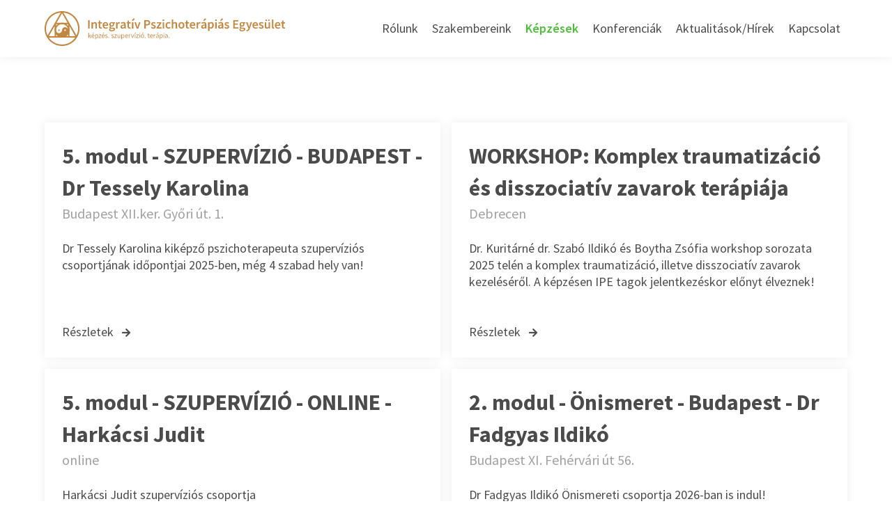

--- FILE ---
content_type: text/html; charset=UTF-8
request_url: https://integrativ.hu/kepzesek
body_size: 4381
content:
<!DOCTYPE html>
<html>
  <head>
    <meta http-equiv="content-type" content="text/html; charset=utf-8" />
    <meta content='initial-scale=1, minimum-scale=1, maximum-scale=1, user-scalable=no' name='viewport'>

    <title>Az Integratív Pszichoterápiás Egyesület aktuális képzései</title>

    <meta property="og:image" content="https://integrativ.hu/makeup/images/ogimage.jpg" />
    <meta property="og:title" content="Az Integratív Pszichoterápiás Egyesület aktuális képzései" />
    <meta property="og:description" content="Az Integratív Pszichoterápiás Egyesület aktuális képzései" />
    <meta property="og:type" content="website" />
    <meta property="og:url" content="https://integrativ.hu/kepzesek" />

    <meta name="description" content="Az Integratív Pszichoterápiás Egyesület aktuális képzései" />
    <meta name="keywords" content="" />

    <link rel="preconnect" href="https://fonts.googleapis.com">
    <link rel="preconnect" href="https://fonts.gstatic.com" crossorigin>
    <link href="https://fonts.googleapis.com/css2?family=Source+Sans+Pro:ital,wght@0,400;0,600;0,700;1,400&display=swap" rel="stylesheet">

    <link rel="stylesheet" href="https://use.fontawesome.com/releases/v5.15.3/css/all.css" integrity="sha384-SZXxX4whJ79/gErwcOYf+zWLeJdY/qpuqC4cAa9rOGUstPomtqpuNWT9wdPEn2fk" crossorigin="anonymous">

    <link href="makeup/css/tailwind.min.css" type="text/css" rel="stylesheet" />

    <link href="makeup/css/utils/colors.css" type="text/css" rel="stylesheet" />
    <link href="makeup/css/style.css?v=20250121" type="text/css" rel="stylesheet" />

    <script src="makeup/js/jquery-3.6.0.min.js"></script>
    <script src="makeup/js/script.js?v=20250121" type="text/javascript"></script>

    <link rel="apple-touch-icon" sizes="180x180" href="makeup/favicon/apple-touch-icon.png" />
    <link rel="icon" type="image/png" sizes="32x32" href="makeup/favicon/favicon-32x32.png" />
    <link rel="icon" type="image/png" sizes="16x16" href="makeup/favicon/favicon-16x16.png" />
    <link rel="manifest" href="makeup/favicon/site.webmanifest" />
    <meta name="msapplication-TileColor" content="#da532c" />
    <meta name="theme-color" content="#ffffff" />

    <!-- Global site tag (gtag.js) - Google Analytics -->
    <script async src="https://www.googletagmanager.com/gtag/js?id=G-4T42J8F2ZD"></script>
    <script>
      window.dataLayer = window.dataLayer || [];
      function gtag(){dataLayer.push(arguments);}
      gtag('js', new Date());

      gtag('config', 'G-4T42J8F2ZD');
    </script>

    <script src="https://www.google.com/recaptcha/api.js"></script>

  </head>

  <body>

    <header class="js-header header">
  <div class="container container--header mx-auto flex items-center justify-between">
    <a class="logo" href="/">
      <img  alt="" src="/makeup/images/logo.svg" />
    </a>

    <div class="js-header-menu header-menu">
      <ul class="header-menu-ul">
        <li class="header-menu-li">
          <a class=" header-link" href="#" onclick="return false;">Rólunk</a>

          <ul class="sub-menu">
            <li>
              <a class=" sub-menu-link" href="rolunk">Bemutatkozás</a>
            </li>

            <li>
              <a class=" sub-menu-link" href="elnokseg">Elnökség</a>
            </li>

            <li>
              <a class=" sub-menu-link" href="tagsag">Tagság</a>
            </li>

            <li>
              <a class=" sub-menu-link" href="#">Egyesületi dokumentumok</a>

              <ul class="sub-menu sub-menu--2">
                <li>
                  <a class=" sub-menu-link" href="alapszabaly">Alapszabály</a>
                </li>

                                <li>
                  <a class=" sub-menu-link" href="kepzesirend2025">Képzési rend 2025</a>
                </li>
                                <li>
                  <a class=" sub-menu-link" href="szmsz">SzMSz</a>
                </li>
                                <li>
                  <a class=" sub-menu-link" href="etikaikodex">Etikai Kódex</a>
                </li>
                                <li>
                  <a class=" sub-menu-link" href="etikaiugyrend">Etikai Ügyrend</a>
                </li>
                              </ul>
            </li>
          </ul>
        </li>

        <li class="header-menu-li">
          <span class=" header-link">Szakembereink</span>

          <ul class="sub-menu">
            <li>
              <a class=" sub-menu-link" href="kikepzok">Kiképzők</a>
            </li>

            <li>
              <a class=" sub-menu-link" href="integrativ-terapeutak">Integratív terapeuták</a>
            </li>
          </ul>
        </li>

        <li class="header-menu-li">
          <span class=" active header-link">Képzések</span>

          <ul class="sub-menu">
            <li>
              <a class=" sub-menu-link" href="kepzesekrol">Képzésekről általában</a>
            </li>

            <li>
              <a class=" sub-menu-link" href="kepzesek-aktualis">Aktuális képzések</a>
            </li>

            <li>
              <a class=" sub-menu-link" href="tanulmanyi-bizottsag-kozlemenyei">Tanulmányi Bizottság közleményei</a>
            </li>
          </ul>
        </li>

        <li class="header-menu-li">
          <a class=" header-link" href="konferenciak">Konferenciák</a>
        </li>

        <li class="header-menu-li">
          <a class=" header-link" href="hirek">Aktualitások/Hírek</a>
        </li>

        <li class="header-menu-li">
          <a class=" header-link" href="kapcsolat">Kapcsolat</a>
        </li>
      </ul>
    </div>

    <a class="btn-nav" href="#">
      <span></span>
    </a>
  </div>
</header>

    <main>
  <section class="page-padding">
    <div class="container mx-auto">
      <div class="flex flex-wrap mb-6 -mx-2">

                <div class="flex px-2 sm:w-1/2 w-full">
          <div class="box flex flex-col mb-4 w-full">
            <div class="flex-auto">
              <h2 class="title"><a href="/szuperviziotessely">5. modul - SZUPERVÍZIÓ - BUDAPEST - Dr Tessely Karolina</a></h2>

              <p class="mb-6 text-silver-chalice text-xl">Budapest XII.ker. Győri út. 1.</p>

              <p class="mb-12">
                <a href="/szuperviziotessely">Dr Tessely Karolina kiképző pszichoterapeuta szupervíziós csoportjának időpontjai 2025-ben, még 4 szabad hely van!</a>
              </p>
            </div>

            <a class="btn--details" href="/szuperviziotessely">
              <span>Részletek</span>
              <i class="fa fa-arrow-right ml-2 text-sm"></i>
            </a>
          </div>
        </div>
                <div class="flex px-2 sm:w-1/2 w-full">
          <div class="box flex flex-col mb-4 w-full">
            <div class="flex-auto">
              <h2 class="title"><a href="/trainings-entry-17132728685069">WORKSHOP: Komplex traumatizáció és disszociatív zavarok terápiája</a></h2>

              <p class="mb-6 text-silver-chalice text-xl">Debrecen</p>

              <p class="mb-12">
                <a href="/trainings-entry-17132728685069">Dr. Kuritárné dr. Szabó Ildikó és Boytha Zsófia workshop sorozata 2025 telén a komplex traumatizáció, illetve disszociatív zavarok kezeléséről.
A képzésen IPE tagok jelentkezéskor előnyt élveznek!</a>
              </p>
            </div>

            <a class="btn--details" href="/trainings-entry-17132728685069">
              <span>Részletek</span>
              <i class="fa fa-arrow-right ml-2 text-sm"></i>
            </a>
          </div>
        </div>
                <div class="flex px-2 sm:w-1/2 w-full">
          <div class="box flex flex-col mb-4 w-full">
            <div class="flex-auto">
              <h2 class="title"><a href="/szupervizioharkacsi">5. modul - SZUPERVÍZIÓ - ONLINE - Harkácsi Judit</a></h2>

              <p class="mb-6 text-silver-chalice text-xl">online</p>

              <p class="mb-12">
                <a href="/szupervizioharkacsi">Harkácsi Judit szupervíziós csoportja </a>
              </p>
            </div>

            <a class="btn--details" href="/szupervizioharkacsi">
              <span>Részletek</span>
              <i class="fa fa-arrow-right ml-2 text-sm"></i>
            </a>
          </div>
        </div>
                <div class="flex px-2 sm:w-1/2 w-full">
          <div class="box flex flex-col mb-4 w-full">
            <div class="flex-auto">
              <h2 class="title"><a href="/onismeretfadgyas">2. modul - Önismeret - Budapest - Dr Fadgyas Ildikó</a></h2>

              <p class="mb-6 text-silver-chalice text-xl">Budapest XI. Fehérvári út 56.</p>

              <p class="mb-12">
                <a href="/onismeretfadgyas">Dr Fadgyas Ildikó Önismereti csoportja 2026-ban is indul!</a>
              </p>
            </div>

            <a class="btn--details" href="/onismeretfadgyas">
              <span>Részletek</span>
              <i class="fa fa-arrow-right ml-2 text-sm"></i>
            </a>
          </div>
        </div>
                <div class="flex px-2 sm:w-1/2 w-full">
          <div class="box flex flex-col mb-4 w-full">
            <div class="flex-auto">
              <h2 class="title"><a href="/szuperviziostipkovits">BETELT 5. modul - SZUPERVÍZIÓ - ONLINE - L. Stipkovits Erika</a></h2>

              <p class="mb-6 text-silver-chalice text-xl">online</p>

              <p class="mb-12">
                <a href="/szuperviziostipkovits">L. Stipkovits Erika online csoportjai beteltek.</a>
              </p>
            </div>

            <a class="btn--details" href="/szuperviziostipkovits">
              <span>Részletek</span>
              <i class="fa fa-arrow-right ml-2 text-sm"></i>
            </a>
          </div>
        </div>
                <div class="flex px-2 sm:w-1/2 w-full">
          <div class="box flex flex-col mb-4 w-full">
            <div class="flex-auto">
              <h2 class="title"><a href="/daubnereszterszupervizio">5. modul - SZUPERVÍZIÓ - ONLINE - Daubner Eszter</a></h2>

              <p class="mb-6 text-silver-chalice text-xl">online</p>

              <p class="mb-12">
                <a href="/daubnereszterszupervizio">Daubner Eszter kiképző terapeuta szupervíziós csoportjában szabad helyek elérhetőek. </a>
              </p>
            </div>

            <a class="btn--details" href="/daubnereszterszupervizio">
              <span>Részletek</span>
              <i class="fa fa-arrow-right ml-2 text-sm"></i>
            </a>
          </div>
        </div>
                <div class="flex px-2 sm:w-1/2 w-full">
          <div class="box flex flex-col mb-4 w-full">
            <div class="flex-auto">
              <h2 class="title"><a href="/kotoroszupervizio">5. modul - SZUPERVÍZIÓ - BUDAPEST - Kőtörő Emese</a></h2>

              <p class="mb-6 text-silver-chalice text-xl">Budapest</p>

              <p class="mb-12">
                <a href="/kotoroszupervizio">Kötőrő Emese szupervíziós csoportja 2025-ben.</a>
              </p>
            </div>

            <a class="btn--details" href="/kotoroszupervizio">
              <span>Részletek</span>
              <i class="fa fa-arrow-right ml-2 text-sm"></i>
            </a>
          </div>
        </div>
                <div class="flex px-2 sm:w-1/2 w-full">
          <div class="box flex flex-col mb-4 w-full">
            <div class="flex-auto">
              <h2 class="title"><a href="/trainings-entry-16421679076730">GYŐR 4. modul - Integratív módszerspecifikus képzés elméleti fázisa</a></h2>

              <p class="mb-6 text-silver-chalice text-xl">Győr, Móricz Zsigmond rakpart 22. </p>

              <p class="mb-12">
                <a href="/trainings-entry-16421679076730">2025. októberében Győrben Módszerspecifikus Integratív Terapeuta képzés indul.</a>
              </p>
            </div>

            <a class="btn--details" href="/trainings-entry-16421679076730">
              <span>Részletek</span>
              <i class="fa fa-arrow-right ml-2 text-sm"></i>
            </a>
          </div>
        </div>
                <div class="flex px-2 sm:w-1/2 w-full">
          <div class="box flex flex-col mb-4 w-full">
            <div class="flex-auto">
              <h2 class="title"><a href="/trainings-entry-17388375993252">5. modul - SZUPERVÍZIÓ - BUDAPEST - Szántó Eszter</a></h2>

              <p class="mb-6 text-silver-chalice text-xl">Budapest</p>

              <p class="mb-12">
                <a href="/trainings-entry-17388375993252">Szántó Eszter kiképző terapeuta budapesti csoportja 2025. szeptemberében indul.</a>
              </p>
            </div>

            <a class="btn--details" href="/trainings-entry-17388375993252">
              <span>Részletek</span>
              <i class="fa fa-arrow-right ml-2 text-sm"></i>
            </a>
          </div>
        </div>
                <div class="flex px-2 sm:w-1/2 w-full">
          <div class="box flex flex-col mb-4 w-full">
            <div class="flex-auto">
              <h2 class="title"><a href="/szuperviziomatyas">5. modul - SZUPERVÍZIÓ - ONLINE / Kecskemét - Dr. Mátyás Edit </a></h2>

              <p class="mb-6 text-silver-chalice text-xl">6000 Kecskemét, Petőfi utca 2. I.em/2.</p>

              <p class="mb-12">
                <a href="/szuperviziomatyas">Dr. Mátyás Edit kiképző terapeuta szupervíziós csoportjai.</a>
              </p>
            </div>

            <a class="btn--details" href="/szuperviziomatyas">
              <span>Részletek</span>
              <i class="fa fa-arrow-right ml-2 text-sm"></i>
            </a>
          </div>
        </div>
                <div class="flex px-2 sm:w-1/2 w-full">
          <div class="box flex flex-col mb-4 w-full">
            <div class="flex-auto">
              <h2 class="title"><a href="/onismeretdaubnereszter">2. modul - Önismeret - Balatonfüred  - Daubner Eszter</a></h2>

              <p class="mb-6 text-silver-chalice text-xl">Balatonfüred, Lóczy Lajos utca</p>

              <p class="mb-12">
                <a href="/onismeretdaubnereszter">Daubner Eszter idén Balatonfüreden indít 150 órás önismereti csoportot.</a>
              </p>
            </div>

            <a class="btn--details" href="/onismeretdaubnereszter">
              <span>Részletek</span>
              <i class="fa fa-arrow-right ml-2 text-sm"></i>
            </a>
          </div>
        </div>
                <div class="flex px-2 sm:w-1/2 w-full">
          <div class="box flex flex-col mb-4 w-full">
            <div class="flex-auto">
              <h2 class="title"><a href="/rapcsanyiszupervzio">5. modul - SZUPERVÍZIÓ - ONLINE - Dr. Rapcsányi Éva</a></h2>

              <p class="mb-6 text-silver-chalice text-xl">online</p>

              <p class="mb-12">
                <a href="/rapcsanyiszupervzio">Dr Rapcsányi Éva február 17-től online szupervíziós csoportot indít hétfő esténként.</a>
              </p>
            </div>

            <a class="btn--details" href="/rapcsanyiszupervzio">
              <span>Részletek</span>
              <i class="fa fa-arrow-right ml-2 text-sm"></i>
            </a>
          </div>
        </div>
                <div class="flex px-2 sm:w-1/2 w-full">
          <div class="box flex flex-col mb-4 w-full">
            <div class="flex-auto">
              <h2 class="title"><a href="/rovidattekintes">Az Integratív Pszichoterápia módszer képzési menetének rövid összefoglalása</a></h2>

              <p class="mb-6 text-silver-chalice text-xl"></p>

              <p class="mb-12">
                <a href="/rovidattekintes">Gyorsan, röviden összefoglalva, önismereti modul hangsúllyal.</a>
              </p>
            </div>

            <a class="btn--details" href="/rovidattekintes">
              <span>Részletek</span>
              <i class="fa fa-arrow-right ml-2 text-sm"></i>
            </a>
          </div>
        </div>
                <div class="flex px-2 sm:w-1/2 w-full">
          <div class="box flex flex-col mb-4 w-full">
            <div class="flex-auto">
              <h2 class="title"><a href="/szuperviziofadgyas">5. modul - SZUPERVÍZIÓ - ONLINE - Dr Fadgyas Ildikó</a></h2>

              <p class="mb-6 text-silver-chalice text-xl">online</p>

              <p class="mb-12">
                <a href="/szuperviziofadgyas">dr Fadgyas Ildikó szupervíziós időpontjai 2025-ben.</a>
              </p>
            </div>

            <a class="btn--details" href="/szuperviziofadgyas">
              <span>Részletek</span>
              <i class="fa fa-arrow-right ml-2 text-sm"></i>
            </a>
          </div>
        </div>
                <div class="flex px-2 sm:w-1/2 w-full">
          <div class="box flex flex-col mb-4 w-full">
            <div class="flex-auto">
              <h2 class="title"><a href="/budapestelmeletimodul">BUDAPEST 4. modul - Integratív módszerspecifikus képzés elméleti fázisa</a></h2>

              <p class="mb-6 text-silver-chalice text-xl">Jóga és Önismeret Központ: Budapest, 1111 Lágymányosi utca 12. I/3.</p>

              <p class="mb-12">
                <a href="/budapestelmeletimodul">BETELT! 4-es modul: A képzés 2025-ben Budapesten elindult, a jelentkezést lezártuk.</a>
              </p>
            </div>

            <a class="btn--details" href="/budapestelmeletimodul">
              <span>Részletek</span>
              <i class="fa fa-arrow-right ml-2 text-sm"></i>
            </a>
          </div>
        </div>
                <div class="flex px-2 sm:w-1/2 w-full">
          <div class="box flex flex-col mb-4 w-full">
            <div class="flex-auto">
              <h2 class="title"><a href="/debrecenelmeletimodul">BETELT - DEBRECEN 4. modul - Integratív módszerspecifikus képzés elméleti fázisa</a></h2>

              <p class="mb-6 text-silver-chalice text-xl">Debrecen</p>

              <p class="mb-12">
                <a href="/debrecenelmeletimodul">BETELT! Debrecenben indul elméleti képzésünk a 2024/2025-ös tanévben is.</a>
              </p>
            </div>

            <a class="btn--details" href="/debrecenelmeletimodul">
              <span>Részletek</span>
              <i class="fa fa-arrow-right ml-2 text-sm"></i>
            </a>
          </div>
        </div>
                <div class="flex px-2 sm:w-1/2 w-full">
          <div class="box flex flex-col mb-4 w-full">
            <div class="flex-auto">
              <h2 class="title"><a href="/pecselmeletimodul">BETELT - PÉCS 4. modul - Integratív módszerspecifikus képzés elméleti fázisa</a></h2>

              <p class="mb-6 text-silver-chalice text-xl">Pécs</p>

              <p class="mb-12">
                <a href="/pecselmeletimodul">BETELT! 2024. szeptemberben a Módszerspecifikus Integratív Terapeuta Képzés elméleti képzését (4. modul) indítjuk Pécsen.</a>
              </p>
            </div>

            <a class="btn--details" href="/pecselmeletimodul">
              <span>Részletek</span>
              <i class="fa fa-arrow-right ml-2 text-sm"></i>
            </a>
          </div>
        </div>
                <div class="flex px-2 sm:w-1/2 w-full">
          <div class="box flex flex-col mb-4 w-full">
            <div class="flex-auto">
              <h2 class="title"><a href="/1modulppat">1. modul - Pszichopatológia és személyiséglélektan - Emberlét</a></h2>

              <p class="mb-6 text-silver-chalice text-xl">Online</p>

              <p class="mb-12">
                <a href="/1modulppat">Folyamatosan végezhető online a „Személyiséglélektan és pszichopatológia” előkészítő szeminárium.</a>
              </p>
            </div>

            <a class="btn--details" href="/1modulppat">
              <span>Részletek</span>
              <i class="fa fa-arrow-right ml-2 text-sm"></i>
            </a>
          </div>
        </div>
                <div class="flex px-2 sm:w-1/2 w-full">
          <div class="box flex flex-col mb-4 w-full">
            <div class="flex-auto">
              <h2 class="title"><a href="/integrativpszichoterapeutakepzes">Az Integratív Pszichoterapeuta Képzés</a></h2>

              <p class="mb-6 text-silver-chalice text-xl">Budapest, Győr, Szombathely, Pécs, Debrecen</p>

              <p class="mb-12">
                <a href="/integrativpszichoterapeutakepzes">A következőkben az Integratív Pszichoterapeuta Képzés felépítése átfogóan és általánosságban kerül bemutatásra.</a>
              </p>
            </div>

            <a class="btn--details" href="/integrativpszichoterapeutakepzes">
              <span>Részletek</span>
              <i class="fa fa-arrow-right ml-2 text-sm"></i>
            </a>
          </div>
        </div>
                <div class="flex px-2 sm:w-1/2 w-full">
          <div class="box flex flex-col mb-4 w-full">
            <div class="flex-auto">
              <h2 class="title"><a href="/szuperviziokuritarne">5. modul - SZUPERVÍZIÓ - KELET-MO - Dr. Kuritárné dr. Szabó Ildikó</a></h2>

              <p class="mb-6 text-silver-chalice text-xl">Debrecen, Nyíregyháza</p>

              <p class="mb-12">
                <a href="/szuperviziokuritarne">Dr. Kuritárné dr. Szabó Ildikó szupervíziós csoportja Debrecenben illetve Nyíregyházán.</a>
              </p>
            </div>

            <a class="btn--details" href="/szuperviziokuritarne">
              <span>Részletek</span>
              <i class="fa fa-arrow-right ml-2 text-sm"></i>
            </a>
          </div>
        </div>
                <div class="flex px-2 sm:w-1/2 w-full">
          <div class="box flex flex-col mb-4 w-full">
            <div class="flex-auto">
              <h2 class="title"><a href="/szuperviziodaubnerbela">5. modul - SZUPERVÍZIÓS CSOPORT - BP ÉS ONLINE - Dr. Daubner Béla</a></h2>

              <p class="mb-6 text-silver-chalice text-xl">Budapest és online</p>

              <p class="mb-12">
                <a href="/szuperviziodaubnerbela">Dr Daubner Béla András szupervíziós időpontjai.</a>
              </p>
            </div>

            <a class="btn--details" href="/szuperviziodaubnerbela">
              <span>Részletek</span>
              <i class="fa fa-arrow-right ml-2 text-sm"></i>
            </a>
          </div>
        </div>
                <div class="flex px-2 sm:w-1/2 w-full">
          <div class="box flex flex-col mb-4 w-full">
            <div class="flex-auto">
              <h2 class="title"><a href="/1modulppatalt">1. modul - Pszichopatológia és személyiséglélektan - Emberlét</a></h2>

              <p class="mb-6 text-silver-chalice text-xl">online vagy Budapest</p>

              <p class="mb-12">
                <a href="/1modulppatalt">Előkészítő szeminárium</a>
              </p>
            </div>

            <a class="btn--details" href="/1modulppatalt">
              <span>Részletek</span>
              <i class="fa fa-arrow-right ml-2 text-sm"></i>
            </a>
          </div>
        </div>
                <div class="flex px-2 sm:w-1/2 w-full">
          <div class="box flex flex-col mb-4 w-full">
            <div class="flex-auto">
              <h2 class="title"><a href="/onismeretaltalanos">2. modul - Önismeret</a></h2>

              <p class="mb-6 text-silver-chalice text-xl"></p>

              <p class="mb-12">
                <a href="/onismeretaltalanos">Önismereti modul</a>
              </p>
            </div>

            <a class="btn--details" href="/onismeretaltalanos">
              <span>Részletek</span>
              <i class="fa fa-arrow-right ml-2 text-sm"></i>
            </a>
          </div>
        </div>
                <div class="flex px-2 sm:w-1/2 w-full">
          <div class="box flex flex-col mb-4 w-full">
            <div class="flex-auto">
              <h2 class="title"><a href="/sajatelmeny">3. modul - Sajátélmény</a></h2>

              <p class="mb-6 text-silver-chalice text-xl"></p>

              <p class="mb-12">
                <a href="/sajatelmeny">Sajátélmény</a>
              </p>
            </div>

            <a class="btn--details" href="/sajatelmeny">
              <span>Részletek</span>
              <i class="fa fa-arrow-right ml-2 text-sm"></i>
            </a>
          </div>
        </div>
                <div class="flex px-2 sm:w-1/2 w-full">
          <div class="box flex flex-col mb-4 w-full">
            <div class="flex-auto">
              <h2 class="title"><a href="/4modulelmeletalt">4. modul - Integratív módszerspecifikus képzés elméleti fázisa</a></h2>

              <p class="mb-6 text-silver-chalice text-xl">Budapest, Győr, Pécs, Debrecen</p>

              <p class="mb-12">
                <a href="/4modulelmeletalt">A 4. modul a 120 órás elméleti alapképzés.</a>
              </p>
            </div>

            <a class="btn--details" href="/4modulelmeletalt">
              <span>Részletek</span>
              <i class="fa fa-arrow-right ml-2 text-sm"></i>
            </a>
          </div>
        </div>
                <div class="flex px-2 sm:w-1/2 w-full">
          <div class="box flex flex-col mb-4 w-full">
            <div class="flex-auto">
              <h2 class="title"><a href="/szupervizio">5. modul - Szupervízió</a></h2>

              <p class="mb-6 text-silver-chalice text-xl">egyénileg egyeztetve, online vagy személyesen</p>

              <p class="mb-12">
                <a href="/szupervizio">80 óra szupervízió csoportosan</a>
              </p>
            </div>

            <a class="btn--details" href="/szupervizio">
              <span>Részletek</span>
              <i class="fa fa-arrow-right ml-2 text-sm"></i>
            </a>
          </div>
        </div>
        
      </div>
    </div>
  </section>
</main>

    <!--
<div class="js-modal bg-black-o-50 bottom-0 fixed left-0 overflow-y-auto right-0 top-0 z-30" data-name="welcome">
  <div class="flex items-center justify-center min-h-screen p-8">
    <div class="bg-white relative w-full" style="max-width: 492px;">
      <a class="js-close-modal absolute mr-4 mt-4 right-0 sm:mr-8 sm:mt-8 top-0" href="#">
        <img alt="Close icon" src="/makeup/images/icons/close.svg">
      </a>

      <div class="p-6">
        <p class="sub-title border-b-2 border-silver-chalice mb-6 pb-6 pr-8">Kedves Látogatónk!</p>
        <p class="mb-8 text-silver-chalice text-xl">
          Köszöntjük új honlapunkon! Az oldal jelenleg még fejlesztés alatt, a feltöltés és funkciók véglegesítése folyamatban van.
          <br />
          <br />
          Kérjük látogasson vissza néhány nap múlva is, amikor várhatóan már a végleges állapotban megtekintheti és böngészhet a naprakész tartalmak között.
        </p>
      </div>
    </div>
  </div>
</div>
-->



<footer class="footer">
  <div class="container mx-auto">
    <div class="lg:flex justify-between mb-16">
      <div class="lg:mb-0 mb-4">
        <p class="font-semibold">Integratív Pszichoterápiás Egyesület</p>

        <p class="text-sm">képzés. szupervízió. terápia.</p>
        <p class="text-sm mt-4">Felnőttképzési nyilvántartási szám: B/2020/000219</p>
      </div>

      <div class="lg:mb-0 mb-4 text-sm">
        <a class="font-semibold" href="#" onclick="return false;">Rólunk</a>
        <br />
        <a href="rolunk">Bemutatkozás</a>
        <br />
        <a href="elnokseg">Elnökség</a>
        <br />
        <a href="tagsag">Tagság</a>
      </div>

      <div class="lg:mb-0 mb-4 text-sm">
        <a class="font-semibold" href="#" onclick="return false;">Szakembereink</a>
        <br />
        <a href="kikepzok">Kiképzők</a>
        <br />
        <a href="integrativ-terapeutak">Integratív terapeuták</a>
      </div>

      <div class="lg:mb-0 mb-4 text-sm">
        <a class="font-semibold" href="kepzesek">Képzések</a>
        <br />
        <a href="kepzesekrol">Képzésekről általában</a>
        <br />
        <a href="kepzesek-aktualis">Aktuális képzések</a>
      </div>

      <div class="lg:mb-0 mb-4 text-sm">
        <a class="font-semibold" href="konferenciak">Konferenciák</a>
      </div>

      <div class="lg:mb-0 mb-4 text-sm">
        <a class="font-semibold" href="hirek">Aktualitások/Hírek</a>
      </div>

      <div class="lg:mb-0 mb-4 text-sm">
        <a class="font-semibold" href="kapcsolat">Kapcsolat</a>
      </div>

    </div>

    <div class="border-t-2 border-silver-chalice lg:flex justify-between pt-4 text-sm">
      <p class="lg:mb-0 mb-4">Copyright &copy; 2025 Integratív Pszichoterápiás Egyesület. Minden jog fenntartva.</p>

      <div>
        <a href="adatvedelem">Adatkezelési tájékoztatók</a>
      </div>
    </div>
  </div>
</footer>


  </body>
</html>


--- FILE ---
content_type: text/css
request_url: https://integrativ.hu/makeup/css/utils/colors.css
body_size: 279
content:
:root {
  --alabaster: #F7F7F7;
  --apple: #50BC3C;
  --black: #000;
  --black-o-50: rgba(0,0,0,.5);
  --dove-gray: #707070;
  --just-right: #EDD7BC;
  --piper: #C66E26;
  --silver-chalice: #A1A1A1;
  --tundora: #4B4B4B;
  --white: #fff;
}

.bg-alabaster      { background-color: var(--alabaster) }
.bg-black          { background-color: var(--black) }
.bg-black-o-50     { background-color: var(--black-o-50) }
.bg-just-right     { background-color: var(--just-right) }
.bg-silver-chalice { background-color: var(--silver-chalice) }
.bg-white          { background-color: var(--white) }

.border-alabaster      { border-color: var(--alabaster) }
.border-black          { border-color: var(--black) }
.border-silver-chalice { border-color: var(--silver-chalice) }
.border-white          { border-color: var(--white) }

.transition-all { transition: 300ms ease all }
.transition-bg  { transition: 300ms ease background-color }

.text-piper          { color: var(--piper) }
.text-silver-chalice { color: var(--silver-chalice) }
.text-black          { color: var(--black) }

::-moz-placeholder          { color: var(--tundora) !important; opacity:1 }
:-ms-input-placeholder      { color: var(--tundora) !important; opacity:1 }
::-webkit-input-placeholder { color: var(--tundora) !important; opacity:1 }


--- FILE ---
content_type: text/css
request_url: https://integrativ.hu/makeup/css/style.css?v=20250121
body_size: 1990
content:
* { box-sizing: border-box }
*:focus { outline: none }

html { background-color: var(--white) }

body {
  -webkit-font-smoothing: antialiased;
  background: none;
  color: var(--tundora);
  display: flex;
  flex-direction: column;
  font-family: 'Source Sans Pro', sans-serif;
  font-size: 18px;
  font-weight: 400;
  line-height: 1.35;
  min-height: 100vh;
}

h1, h2, h3, h4, h5, h6 { font-family: 'Source Sans Pro', sans-serif; }

button {
  margin: 0;
  padding: 0;
}

a {
  color: var(--tundora);
  text-decoration: none;
}

main { flex: 1 1 auto }

.container {
  max-width: 1428px;
  padding-left: 2rem;
  padding-right: 2rem;
}

@media (max-width: 1450px) {
  .container {
    padding-left: 4rem;
    padding-right: 4rem;
  }
}

@media (max-width: 1024px) {
  .container {
    padding-left: 2rem;
    padding-right: 2rem;
  }
}

.container--header { max-width: 1663px }

.page-padding { padding-top: 176px }

@media (max-width: 1024px) {
  .page-padding { padding-top: 120px }
}

.logo img { height: 80px }

@media (max-width: 1600px) {
  .logo img { height: 50px }
}

.btn-nav { display: none }

@media (max-width: 1024px) {
  .btn-nav span,
  .btn-nav span:after,
  .btn-nav span:before {
    background: var(--tundora);
    height: 3px;
    width: 20px;
  }

  .btn-nav {
    align-items: center;
    display: flex;
    height: 16px;
    margin-left: 1.5rem;
    padding: 0;
    width: 20px;
  }

  .btn-nav span {
    display: inline-block;
    position: relative;
    vertical-align: middle;
  }

  .btn-nav span:after,
  .btn-nav span:before {
    content: "";
    left: 0;
    position: absolute;
    transition: 500ms ease all;
  }

  .btn-nav span:after { bottom: -5px }

  .btn-nav span:before { top: -5px }

  .btn-nav.active span { background: none }

  .btn-nav.active span:before {
    top: 0;
    transform: rotate(-45deg);
  }

  .btn-nav.active span:after {
    bottom: 0;
    transform: rotate(45deg);
  }
}

.header {
  background-color: var(--white);
  box-shadow: 0px 0px 12px #4B4B4B1A;
  left: 0;
  padding: 16px 0;
  position: fixed;
  top: 0;
  width: 100%;
  z-index: 20;
}

.header-link {
  font-size: 20px;
  margin: 0 25px;
  transition: 300ms ease color;
}

@media (max-width: 1600px) {
  .header-link {
    font-size: 18px;
    margin: 0 10px;
  }
}

.header-link.active,
.sub-menu-link.active {
  color: var(--apple);
  font-weight: 600;
}

.header-menu-ul { display: flex }

@media (max-width: 1024px) {
  .header-menu-ul { display: block }
}

.header-menu-li { position: relative }

.header-menu-li:hover .header-link,
.sub-menu-link:hover {
  color: var(--apple);
}

.header-menu-li:hover .sub-menu:not(.sub-menu--2) { display: block }
.sub-menu li:hover .sub-menu--2 { display: block }

.sub-menu {
  background-color: var(--white);
  border-radius: 2px;
  box-shadow: 0px 3px 6px #00000029;
  display: none;
  padding: 1rem 0;
  position: absolute;
  z-index: 5;
}

.sub-menu--2 {
  left: 100%;
  top: -30px;
}

.sub-menu-link {
  display: block;
  font-size: 20px;
  transition: 300ms ease color;
  white-space: nowrap;
}

@media (max-width: 1600px) {
  .sub-menu-link {
    font-size: 18px;
  }
}

.sub-menu li {
  padding: 0 1rem;
  position: relative;
}

.sub-menu li:not(:last-child) .sub-menu-link { margin-bottom: 1rem }

@media (max-width: 1024px) {
  .header-menu {
    background-color: var(--white);
    display: none;
    position: absolute;
    left: 0;
    padding: 30px;
    right: 0;
    text-align: center;
    top: 72px;
    z-index: 20;
  }

  .header-menu a,
  .header-menu span {
    display: block;
    margin: 0 0 20px;
  }
}

.title {
  font-size: 32px;
  font-weight: 700;
  line-height: 46px;
}

.sub-title {
  color: var(--silver-chalice);
  font-size: 20px;
  font-weight: 700;
  text-transform: uppercase;
}

.sub-title--white { color: var(--white) }

.bg-index-circle {
  padding-bottom: 200px;
  position: relative;
}

.bg-index-circle:after {
  background: url(/makeup/images/white-oval.png) no-repeat center;
  background-size: cover;
  bottom: 0;
  content: "";
  height: 80px;
  left: 0;
  position: absolute;
  width: 100%;
}

.section-conference {
  margin-top: -200px;
  position: relative;
  z-index: 1;
}

.btn { display: inline-block }

.btn--primary {
  background-color: var(--piper);
  border: 1px solid transparent;
  color: var(--white);
  font-size: 20px;
  padding: 11px 20px;
  transition: 300ms ease all;
}

.btn--primary:hover {
  background-color: var(--white);
  border-color: var(--piper);
  color: var(--piper);
}

.btn--group {
  border: 2px solid var(--tundora);
  font-size: 20px;
  padding: 11px 20px;
  text-align: center;
  width: 50%;
}

.btn--group:first-child {
  border-radius: 2px 0 0 2px;
  border-right-width: 1px;
}

.btn--group:last-child  {
  border-radius: 0 2px 2px 0;
  border-left-width: 1px;
}

.btn--group.active {
  background-color: var(--piper);
  border-color: var(--piper);
  color: var(--white);
  font-weight: 700;
}

.btn--more,
.btn--more i {
  transition: 300ms ease all;
}

.btn--more:hover i {
  margin-left: 4px;
  margin-right: 0;
}

.btn--details span {
  position: relative;
  transition: 300ms ease all;
}

.btn--details span:after {
  background-color: var(--apple);
  bottom: 0;
  content: "";
  height: 1px;
  left: 0;
  position: absolute;
  transition: 300ms ease all;
  width: 0;
}

.btn--details:hover { color: var(--apple) }
.btn--details:hover span:after { width: 100% }

.btn--download span {
  position: relative;
  transition: 300ms ease all;
}

.btn--download span:after {
  background-color: var(--tundora);
  bottom: 0;
  content: "";
  height: 1px;
  left: 0;
  position: absolute;
  transition: 300ms ease all;
  width: 0;
}

.btn--download:hover span:after { width: 100% }

.box {
  background-color: var(--white);
  border: 1px solid transparent;
  box-shadow: 0px 0px 12px #4B4B4B1A;
  padding: 24px;
  position: relative;
  transition: 300ms ease all;
  width: 100%;
}

.box:hover {
  border-color: var(--piper);
}

.footer {
  background-color: var(--alabaster);
  margin-top: 150px;
  padding: 16px 0;
}

@media (max-width: 640px) {
  .footer {
    margin-top: 70px;
  }
}

.footer,
.footer a {
  color: var(--silver-chalice);
}

.label {
  left: 0;
  pointer-events: none;
  position: absolute;
  top: 0;
  transform-origin: top left;
  transition: 300ms ease all;
}

.label--textarea {
  left: 25px;
  top: 25px;
}

.input:focus,
.input.filled,
.textarea:focus,
.textarea.filled {
  border-color: #C66E26;
}

.input:focus + .label,
.input.filled + .label,
.textarea:focus + .label,
.textarea.filled + .label {
  color: #C66E26;
  font-size: 14px;
}

.input:focus + .label,
.input.filled + .label {
  transform: translate(0, -15px);
}

.textarea:focus + .label,
.textarea.filled + .label {
  transform: translate(0, -20px);
}

.input,
.textarea {
  background: none;
  color: var(--tundora);
  width: 100%;
}

@media (max-width: 640px) {
  .input,
  .textarea {
    font-size: 16px;
  }
}

.input {
  border-bottom: 2px solid var(--tundora);
  height: 40px;
}

.textarea {
  border: 2px solid var(--tundora);
  border-radius: 2px;
  height: 330px;
  padding: 20px;
}

.submit {
  background-color: var(--piper);
  border-radius: 2px;
  color: var(--white);
  font-size: 20px;
  height: 48px;
  padding: 0 80px;
}

@media (max-width: 640px) {
  .submit {
    padding: 0 15px;
    width: 100%;
  }
}

.table { width: 100% }
.table td { padding: 10px 12px }
.table tr:nth-child(even) td { background-color: var(--alabaster) }

.table-outer-container { overflow-x: auto }
.table-container { min-width: 1000px }

.editable h1,
.editable h2,
.editable h3,
.editable h4 {
  font-weight: 700;
}

.editable h1,
.editable h2,
.editable h3,
.editable h4,
.editable p {
  margin-bottom: 20px;
}

.editable h1 { font-size: 30px }
.editable h2 { color: var(--piper); font-size: 26px }
.editable h3 { color: var(--piper); font-size: 22px }
.editable h4 { color: var(--apple); font-size: 18px }

.editable ul,
.editable ol {
  padding-left: 20px;
}

.editable ol { list-style: decimal }
.editable ul { list-style: disc }

.editable a { color: var(--piper); text-decoration: underline }

.editable table {
  width: 100%;
}

.editable th {
  background-color: #000;
  color: #fff;
  padding: 5px;
}

.editable td { padding: 5px }

.editable tr:nth-child(even) td { background-color: var(--alabaster) }

.editable blockquote {
  border-bottom: 1px solid #e7e7e7;
  border-top: 1px solid #e7e7e7;
  font-size: 20px;
  font-style: italic;
  padding: 10px 0;
}

.custom-checkbox { display: none }

.custom-checkbox ~ label { position: relative }

.custom-checkbox ~ label:before {
  border: 2px solid var(--dove-gray);
  content: "";
  height: 24px;
  left: 2px;
  position: absolute;
  top: 0;
  width: 24px;
}

.custom-checkbox:checked ~ label:before {
  background-color: var(--piper);
  border-color: var(--piper);
}

.custom-checkbox:checked ~ label:after {
  color: var(--white);
  content: "\f00c";
  font-family: "Font Awesome 5 Free";
  font-size: 12px;
  font-weight: 900;
  left: 8px;
  position: absolute;
  top: 4px;
}

.custom-checkbox ~ label {
  padding-left: 35px;
  position: relative;
}

.btn-conference
{
  display: none;
}

.hidden
{
  display: none;
}

--- FILE ---
content_type: application/javascript
request_url: https://integrativ.hu/makeup/js/script.js?v=20250121
body_size: 618
content:
$(document).ready(function(){

  $('a.b64').each(function(e) {
    $(this).attr('href', atob($(this).attr('href')));
    $(this).text(atob($(this).data('text')));
  });

  $('.toggle_show_hide_password').off('click.tp').on('click.tp', function(e) {
    var type = $(this).siblings('input').eq(0).attr('type');
    if (type == 'text')
    {
      $(this).siblings('input').eq(0).attr('type', 'password');
      $(this).find('.eye-off').addClass('hidden');
      $(this).find('.eye-on').removeClass('hidden');
    } else
    {
      $(this).siblings('input').eq(0).attr('type', 'text');
      $(this).find('.eye-on').addClass('hidden');
      $(this).find('.eye-off').removeClass('hidden');
    }

  });

  const checkIfFilled = (t) => {
    if (t.val() !== "") {
      t.addClass('filled')
    } else {
      t.removeClass('filled')
    }
  }

  setTimeout(function(){
    $('.input, .textarea').each(function(){
      checkIfFilled($(this))
    })
  }, 100)

  $('.input, .textarea').keyup(function(){
    checkIfFilled($(this))
  })

  $('.btn-nav').click(function(e) {
    e.preventDefault()
    $(this).toggleClass('active')
    $('.js-header-menu').fadeToggle()
  })

  $('.js-open-modal').click(function(e) {
    e.preventDefault()
    const name = $(this).attr('data-name')
    $(`.js-modal[data-name=${name}]`).fadeToggle()
  })

  $('.js-close-modal').click(function(e) {
    e.preventDefault()
    $('.js-modal').fadeOut()
  });

  $('.alert-close').off('click.ac').on('click.ac', function(e) {
    e.preventDefault();
    $($(this).data('dismiss-target')).fadeOut();
  });

  const myTimeout = setTimeout(() => { $('.alert-close').click(); }, 5000);

  $('c[data-toggle="tab"]').off('click.tab').on('click.tab', function(e) {
    e.preventDefault();
    $(this).siblings().removeClass('active');
    $(this).addClass('active');
    $($(this).data('target')).siblings().removeClass('active');
    $($(this).data('target')).addClass('active');
  });

  $('*[data-toggle="collapse"]').off('click.ce').on('click.ce', function(e) {
    e.preventDefault();

    var target = document.getElementById($(this).data('target'));

    $(this).toggleClass('collapsed');
    $(this).addClass('animate');
    if (target.clientHeight)
    {
      target.style.height = 0;
      target.classList.add('collapsed');
    } else
    {
      target.style.height = target.scrollHeight + "px";
      target.classList.remove('collapsed');
    }

  });

  $('.js-download').off('click.dnl').on('click.dnl', function (e) { window.location.href = $(this).attr('href'); e.preventDefault(); });

});


--- FILE ---
content_type: image/svg+xml
request_url: https://integrativ.hu/makeup/images/logo.svg
body_size: 15627
content:
<?xml version="1.0" encoding="utf-8"?>
<!-- Generator: Adobe Illustrator 25.3.1, SVG Export Plug-In . SVG Version: 6.00 Build 0)  -->
<svg version="1.1" id="Layer_1" xmlns="http://www.w3.org/2000/svg" xmlns:xlink="http://www.w3.org/1999/xlink" x="0px" y="0px"
	 viewBox="0 0 551.5 80" style="enable-background:new 0 0 551.5 80;" xml:space="preserve">
<style type="text/css">
	.st0{fill:#C18742;}
</style>
<g>
	<path class="st0" d="M99.8,20.6h3.4v19.3h-3.4V20.6z"/>
	<path class="st0" d="M107.5,25.4h2.8l0.2,2h0.1c1.3-1.3,2.8-2.3,4.8-2.3c3.1,0,4.5,2.1,4.5,5.8v9.1h-3.4v-8.7
		c0-2.4-0.7-3.3-2.3-3.3c-1.3,0-2.1,0.6-3.3,1.8v10.1h-3.4V25.4z"/>
	<path class="st0" d="M124.2,35v-6.9h-2.1v-2.5l2.2-0.1l0.4-4h2.8v4h3.7v2.7h-3.7V35c0,1.7,0.7,2.5,2,2.5c0.5,0,1.1-0.1,1.5-0.3
		l0.6,2.5c-0.8,0.3-1.8,0.5-3,0.5C125.5,40.3,124.2,38.1,124.2,35z"/>
	<path class="st0" d="M132.9,32.7c0-4.7,3.3-7.6,6.7-7.6c3.9,0,6,2.8,6,6.9c0,0.7-0.1,1.3-0.1,1.7h-9.2c0.3,2.6,2,4.1,4.3,4.1
		c1.2,0,2.3-0.4,3.4-1.1l1.2,2.1c-1.4,0.9-3.1,1.6-5,1.6C136.1,40.3,132.9,37.5,132.9,32.7z M142.7,31.3c0-2.2-1-3.6-3-3.6
		c-1.7,0-3.2,1.3-3.5,3.6H142.7z"/>
	<path class="st0" d="M147.7,42.6c0-1.2,0.7-2.3,2.1-3.1v-0.1c-0.7-0.5-1.3-1.2-1.3-2.4c0-1.1,0.8-2.1,1.6-2.7v-0.1
		c-1-0.7-1.9-2.1-1.9-3.8c0-3.3,2.7-5.2,5.7-5.2c0.8,0,1.5,0.1,2.1,0.4h5.2v2.5h-2.7c0.5,0.6,0.8,1.5,0.8,2.5c0,3.2-2.4,4.9-5.5,4.9
		c-0.6,0-1.3-0.1-2-0.4c-0.4,0.4-0.7,0.7-0.7,1.4c0,0.8,0.6,1.3,2.4,1.3h2.6c3.5,0,5.3,1.1,5.3,3.6c0,2.9-3,5.1-7.8,5.1
		C150.3,46.3,147.7,45.1,147.7,42.6z M158.2,41.8c0-1.1-0.9-1.5-2.6-1.5h-2c-0.8,0-1.4-0.1-2-0.2c-0.8,0.6-1.1,1.2-1.1,1.9
		c0,1.3,1.4,2.1,3.7,2.1C156.6,44.1,158.2,43,158.2,41.8z M156.4,30.2c0-1.8-1.1-2.9-2.5-2.9c-1.4,0-2.5,1-2.5,2.9
		c0,1.9,1.1,2.9,2.5,2.9C155.3,33.2,156.4,32.1,156.4,30.2z"/>
	<path class="st0" d="M163.7,25.4h2.8l0.2,2.6h0.1c1-1.9,2.6-2.9,4.1-2.9c0.7,0,1.2,0.1,1.7,0.3l-0.6,3c-0.5-0.1-0.9-0.2-1.5-0.2
		c-1.2,0-2.5,0.8-3.4,3v8.9h-3.4V25.4z"/>
	<path class="st0" d="M174,36c0-3.1,2.6-4.7,8.6-5.4c-0.1-1.5-0.7-2.8-2.7-2.8c-1.4,0-2.8,0.7-4.1,1.4l-1.2-2.3c1.6-1,3.7-1.9,6-1.9
		c3.6,0,5.4,2.2,5.4,6.3v8.6h-2.8l-0.2-1.6h-0.1c-1.3,1.1-2.8,2-4.5,2C175.8,40.3,174,38.6,174,36z M182.6,36v-3.3
		c-4,0.5-5.3,1.5-5.3,3c0,1.3,0.9,1.9,2.1,1.9C180.6,37.6,181.5,37,182.6,36z"/>
	<path class="st0" d="M190.1,35v-6.9h-2.1v-2.5l2.2-0.1l0.4-4h2.8v4h3.7v2.7h-3.7V35c0,1.7,0.7,2.5,2,2.5c0.5,0,1.1-0.1,1.5-0.3
		l0.6,2.5c-0.8,0.3-1.8,0.5-3,0.5C191.4,40.3,190.1,38.1,190.1,35z"/>
	<path class="st0" d="M200,21.3l4.3-5.1l2.4,2.2l-5,4.6L200,21.3z M200.1,25.4h3.4v14.5h-3.4V25.4z"/>
	<path class="st0" d="M205.8,25.4h3.5l2.3,7.5c0.4,1.4,0.8,2.9,1.2,4.4h0.1c0.4-1.5,0.8-3,1.2-4.4l2.3-7.5h3.3l-4.9,14.5h-3.9
		L205.8,25.4z"/>
	<path class="st0" d="M228.4,20.6h6.1c4.3,0,7.5,1.5,7.5,6c0,4.3-3.2,6.3-7.4,6.3h-2.8v7.1h-3.4V20.6z M234.4,30.1
		c2.9,0,4.3-1.2,4.3-3.5c0-2.4-1.5-3.2-4.4-3.2h-2.4v6.7H234.4z"/>
	<path class="st0" d="M243.6,38.3l1.6-2.2c1.3,1,2.5,1.6,4,1.6c1.6,0,2.3-0.7,2.3-1.7c0-1.2-1.6-1.7-3.1-2.3c-1.9-0.7-4-1.8-4-4.2
		c0-2.5,2-4.3,5.3-4.3c2,0,3.7,0.8,4.9,1.7l-1.6,2.1c-1-0.7-2-1.2-3.2-1.2c-1.4,0-2.2,0.7-2.2,1.6c0,1.2,1.4,1.6,3,2.2
		c2,0.7,4.2,1.7,4.2,4.4c0,2.5-2,4.5-5.7,4.5C247.1,40.3,245,39.4,243.6,38.3z"/>
	<path class="st0" d="M256.5,38.1l6.9-10h-6.1v-2.7h10.4v1.8l-6.8,10h7.1v2.7h-11.4V38.1z"/>
	<path class="st0" d="M270.2,20.9c0-1.2,0.8-1.9,2-1.9c1.2,0,2,0.8,2,1.9c0,1.2-0.8,2-2,2C271.1,22.8,270.2,22.1,270.2,20.9z
		 M270.6,25.4h3.4v14.5h-3.4V25.4z"/>
	<path class="st0" d="M277.1,32.7c0-4.9,3.4-7.6,7.3-7.6c1.9,0,3.2,0.7,4.3,1.6l-1.7,2.2c-0.8-0.7-1.5-1.1-2.4-1.1
		c-2.3,0-4,1.9-4,4.9c0,2.9,1.6,4.8,3.9,4.8c1.1,0,2.2-0.6,3-1.2l1.4,2.2c-1.4,1.2-3.1,1.8-4.7,1.8
		C280.1,40.3,277.1,37.5,277.1,32.7z"/>
	<path class="st0" d="M291.3,19h3.4v5.4l-0.1,2.8c1.2-1.2,2.7-2.2,4.6-2.2c3.1,0,4.5,2.1,4.5,5.8v9.1h-3.4v-8.7
		c0-2.4-0.7-3.3-2.3-3.3c-1.3,0-2.1,0.6-3.3,1.8v10.1h-3.4V19z"/>
	<path class="st0" d="M306.7,32.7c0-4.9,3.3-7.6,6.9-7.6c3.6,0,6.9,2.8,6.9,7.6c0,4.8-3.3,7.6-6.9,7.6
		C310,40.3,306.7,37.5,306.7,32.7z M317,32.7c0-2.9-1.3-4.9-3.4-4.9c-2.1,0-3.4,1.9-3.4,4.9c0,2.9,1.3,4.8,3.4,4.8
		C315.7,37.5,317,35.6,317,32.7z"/>
	<path class="st0" d="M324,35v-6.9h-2.1v-2.5l2.2-0.1l0.4-4h2.8v4h3.7v2.7h-3.7V35c0,1.7,0.7,2.5,2,2.5c0.5,0,1.1-0.1,1.5-0.3
		l0.6,2.5c-0.8,0.3-1.8,0.5-3,0.5C325.2,40.3,324,38.1,324,35z"/>
	<path class="st0" d="M332.7,32.7c0-4.7,3.3-7.6,6.7-7.6c3.9,0,6,2.8,6,6.9c0,0.7-0.1,1.3-0.1,1.7H336c0.3,2.6,2,4.1,4.3,4.1
		c1.2,0,2.3-0.4,3.4-1.1l1.2,2.1c-1.4,0.9-3.1,1.6-5,1.6C335.8,40.3,332.7,37.5,332.7,32.7z M342.4,31.3c0-2.2-1-3.6-3-3.6
		c-1.7,0-3.2,1.3-3.5,3.6H342.4z"/>
	<path class="st0" d="M348.5,25.4h2.8l0.2,2.6h0.1c1-1.9,2.6-2.9,4.1-2.9c0.7,0,1.2,0.1,1.7,0.3l-0.6,3c-0.5-0.1-0.9-0.2-1.5-0.2
		c-1.2,0-2.5,0.8-3.4,3v8.9h-3.4V25.4z"/>
	<path class="st0" d="M358.8,36c0-3.1,2.6-4.7,8.6-5.4c-0.1-1.5-0.7-2.8-2.7-2.8c-1.4,0-2.8,0.7-4.1,1.4l-1.2-2.3
		c1.6-1,3.7-1.9,6-1.9c3.6,0,5.4,2.2,5.4,6.3v8.6h-2.8l-0.2-1.6h-0.1c-1.3,1.1-2.8,2-4.5,2C360.5,40.3,358.8,38.6,358.8,36z
		 M367.3,36v-3.3c-4,0.5-5.3,1.5-5.3,3c0,1.3,0.9,1.9,2.1,1.9C365.3,37.6,366.2,37,367.3,36z M363.7,21.3l4.3-5.1l2.4,2.2l-5,4.6
		L363.7,21.3z"/>
	<path class="st0" d="M374.6,25.4h2.8l0.2,1.5h0.1c1.2-1,2.8-1.9,4.4-1.9c3.6,0,5.7,2.9,5.7,7.4c0,5-3,7.8-6.2,7.8
		c-1.3,0-2.5-0.6-3.7-1.6l0.1,2.4v4.6h-3.4V25.4z M384.3,32.5c0-2.9-0.9-4.6-3.1-4.6c-1.1,0-2.1,0.5-3.2,1.6v6.8
		c1.1,0.9,2.1,1.2,2.9,1.2C382.8,37.5,384.3,35.7,384.3,32.5z"/>
	<path class="st0" d="M390.7,20.9c0-1.2,0.8-1.9,2-1.9s2,0.8,2,1.9c0,1.2-0.8,2-2,2S390.7,22.1,390.7,20.9z M391,25.4h3.4v14.5H391
		V25.4z"/>
	<path class="st0" d="M397.5,36c0-3.1,2.6-4.7,8.6-5.4c-0.1-1.5-0.7-2.8-2.7-2.8c-1.4,0-2.8,0.7-4.1,1.4l-1.2-2.3
		c1.6-1,3.7-1.9,6-1.9c3.6,0,5.4,2.2,5.4,6.3v8.6h-2.8l-0.2-1.6h-0.1c-1.3,1.1-2.8,2-4.5,2C399.3,40.3,397.5,38.6,397.5,36z
		 M406.1,36v-3.3c-4,0.5-5.3,1.5-5.3,3c0,1.3,0.9,1.9,2.1,1.9C404.1,37.6,405,37,406.1,36z M402.4,21.3l4.3-5.1l2.4,2.2l-5,4.6
		L402.4,21.3z"/>
	<path class="st0" d="M411.8,38.3l1.6-2.2c1.3,1,2.5,1.6,4,1.6c1.6,0,2.3-0.7,2.3-1.7c0-1.2-1.6-1.7-3.1-2.3c-1.9-0.7-4-1.8-4-4.2
		c0-2.5,2-4.3,5.3-4.3c2,0,3.7,0.8,4.9,1.7l-1.6,2.1c-1-0.7-2-1.2-3.2-1.2c-1.4,0-2.2,0.7-2.2,1.6c0,1.2,1.4,1.6,3,2.2
		c2,0.7,4.2,1.7,4.2,4.4c0,2.5-2,4.5-5.7,4.5C415.4,40.3,413.3,39.4,411.8,38.3z"/>
	<path class="st0" d="M432.3,20.6h11.7v2.9h-8.2v4.9h7v2.9h-7V37h8.5v2.9h-12V20.6z"/>
	<path class="st0" d="M446.3,42.6c0-1.2,0.7-2.3,2.1-3.1v-0.1c-0.7-0.5-1.3-1.2-1.3-2.4c0-1.1,0.8-2.1,1.6-2.7v-0.1
		c-1-0.7-1.9-2.1-1.9-3.8c0-3.3,2.7-5.2,5.7-5.2c0.8,0,1.5,0.1,2.1,0.4h5.2v2.5h-2.7c0.5,0.6,0.8,1.5,0.8,2.5c0,3.2-2.4,4.9-5.5,4.9
		c-0.6,0-1.3-0.1-2-0.4c-0.4,0.4-0.7,0.7-0.7,1.4c0,0.8,0.6,1.3,2.4,1.3h2.6c3.5,0,5.3,1.1,5.3,3.6c0,2.9-3,5.1-7.8,5.1
		C448.9,46.3,446.3,45.1,446.3,42.6z M456.8,41.8c0-1.1-0.9-1.5-2.6-1.5h-2c-0.8,0-1.4-0.1-2-0.2c-0.8,0.6-1.1,1.2-1.1,1.9
		c0,1.3,1.4,2.1,3.7,2.1C455.2,44.1,456.8,43,456.8,41.8z M455,30.2c0-1.8-1.1-2.9-2.5-2.9s-2.5,1-2.5,2.9c0,1.9,1.1,2.9,2.5,2.9
		C453.9,33.2,455,32.1,455,30.2z"/>
	<path class="st0" d="M462.3,45.6l0.6-2.7c0.3,0.1,0.7,0.2,1,0.2c1.5,0,2.4-1,2.9-2.5l0.3-0.9l-5.7-14.3h3.5l2.5,7.1
		c0.4,1.3,0.8,2.7,1.3,4.1h0.1c0.4-1.3,0.7-2.8,1.1-4.1l2.2-7.1h3.3l-5.3,15.2c-1.2,3.3-2.7,5.3-5.9,5.3
		C463.4,45.9,462.9,45.8,462.3,45.6z"/>
	<path class="st0" d="M476.3,32.7c0-4.7,3.3-7.6,6.7-7.6c3.9,0,6,2.8,6,6.9c0,0.7-0.1,1.3-0.1,1.7h-9.2c0.3,2.6,2,4.1,4.3,4.1
		c1.2,0,2.3-0.4,3.4-1.1l1.2,2.1c-1.4,0.9-3.1,1.6-5,1.6C479.4,40.3,476.3,37.5,476.3,32.7z M486,31.3c0-2.2-1-3.6-3-3.6
		c-1.7,0-3.2,1.3-3.5,3.6H486z"/>
	<path class="st0" d="M490.7,38.3l1.6-2.2c1.3,1,2.5,1.6,4,1.6c1.6,0,2.3-0.7,2.3-1.7c0-1.2-1.6-1.7-3.1-2.3c-1.9-0.7-4-1.8-4-4.2
		c0-2.5,2-4.3,5.3-4.3c2,0,3.7,0.8,4.9,1.7l-1.6,2.1c-1-0.7-2-1.2-3.2-1.2c-1.4,0-2.2,0.7-2.2,1.6c0,1.2,1.4,1.6,3,2.2
		c2,0.7,4.2,1.7,4.2,4.4c0,2.5-2,4.5-5.7,4.5C494.2,40.3,492.1,39.4,490.7,38.3z"/>
	<path class="st0" d="M504.6,34.5v-9.1h3.4v8.7c0,2.4,0.7,3.3,2.2,3.3c1.3,0,2.1-0.6,3.2-2v-9.9h3.4v14.5h-2.8l-0.3-2.1h-0.1
		c-1.3,1.5-2.7,2.5-4.7,2.5C506,40.3,504.6,38.2,504.6,34.5z M506,21c0-1,0.8-1.8,1.8-1.8c1.1,0,1.8,0.8,1.8,1.8
		c0,1-0.7,1.8-1.8,1.8C506.8,22.8,506,22,506,21z M512.1,21c0-1,0.7-1.8,1.8-1.8c1,0,1.8,0.8,1.8,1.8c0,1-0.8,1.8-1.8,1.8
		C512.8,22.8,512.1,22,512.1,21z"/>
	<path class="st0" d="M520.9,36.2V19h3.4v17.3c0,0.8,0.4,1.1,0.7,1.1c0.1,0,0.3,0,0.5-0.1L526,40c-0.4,0.2-1,0.3-1.8,0.3
		C521.8,40.3,520.9,38.7,520.9,36.2z"/>
	<path class="st0" d="M527.6,32.7c0-4.7,3.3-7.6,6.7-7.6c3.9,0,6,2.8,6,6.9c0,0.7-0.1,1.3-0.1,1.7h-9.2c0.3,2.6,2,4.1,4.3,4.1
		c1.2,0,2.3-0.4,3.4-1.1l1.2,2.1c-1.4,0.9-3.1,1.6-5,1.6C530.8,40.3,527.6,37.5,527.6,32.7z M537.4,31.3c0-2.2-1-3.6-3-3.6
		c-1.7,0-3.2,1.3-3.5,3.6H537.4z"/>
	<path class="st0" d="M544,35v-6.9h-2.1v-2.5l2.2-0.1l0.4-4h2.8v4h3.7v2.7h-3.7V35c0,1.7,0.7,2.5,2,2.5c0.5,0,1.1-0.1,1.5-0.3
		l0.6,2.5c-0.8,0.3-1.8,0.5-3,0.5C545.2,40.3,544,38.1,544,35z"/>
</g>
<g>
	<path class="st0" d="M100.4,49.9h1.3v7.8h0l3.4-4.2h1.5l-2.6,3.2l3,4.7h-1.5l-2.3-3.8l-1.5,1.7v2.1h-1.3V49.9z"/>
	<path class="st0" d="M107.5,57.5c0-2.6,1.7-4.2,3.5-4.2c2,0,3.2,1.4,3.2,3.7c0,0.3,0,0.6,0,0.8h-5.3c0.1,1.7,1.1,2.7,2.6,2.7
		c0.7,0,1.4-0.2,2-0.6l0.5,0.9c-0.7,0.4-1.5,0.8-2.6,0.8C109.2,61.7,107.5,60.1,107.5,57.5z M113,56.9c0-1.6-0.7-2.5-2-2.5
		c-1.1,0-2.1,0.9-2.3,2.5H113z M110.1,51.5l2.3-2.7l0.9,0.9l-2.6,2.5L110.1,51.5z"/>
	<path class="st0" d="M116.1,53.6h1.1l0.1,0.9h0c0.7-0.6,1.6-1.1,2.5-1.1c2,0,3.1,1.6,3.1,4c0,2.7-1.6,4.3-3.4,4.3
		c-0.7,0-1.5-0.3-2.2-0.9l0,1.4v2.7h-1.3V53.6z M121.6,57.4c0-1.7-0.6-2.9-2.1-2.9c-0.7,0-1.3,0.4-2.1,1.1v4.1
		c0.7,0.6,1.4,0.8,1.9,0.8C120.7,60.5,121.6,59.4,121.6,57.4z"/>
	<path class="st0" d="M123.9,60.7l4.2-6.1h-3.7v-1.1h5.4v0.7l-4.2,6.1h4.3v1.1h-6V60.7z"/>
	<path class="st0" d="M130.8,57.5c0-2.6,1.7-4.2,3.5-4.2c2,0,3.2,1.4,3.2,3.7c0,0.3,0,0.6,0,0.8h-5.3c0.1,1.7,1.1,2.7,2.6,2.7
		c0.7,0,1.4-0.2,2-0.6l0.5,0.9c-0.7,0.4-1.5,0.8-2.6,0.8C132.5,61.7,130.8,60.1,130.8,57.5z M136.3,56.9c0-1.6-0.7-2.5-2-2.5
		c-1.1,0-2.1,0.9-2.3,2.5H136.3z M133.4,51.5l2.3-2.7l0.9,0.9l-2.6,2.5L133.4,51.5z"/>
	<path class="st0" d="M138.6,60.6l0.7-0.9c0.7,0.6,1.4,0.9,2.3,0.9c1,0,1.6-0.6,1.6-1.2c0-0.8-0.9-1.2-1.8-1.5
		c-1.1-0.4-2.3-0.9-2.3-2.3c0-1.3,1-2.2,2.7-2.2c1,0,1.8,0.4,2.5,0.9l-0.6,0.8c-0.5-0.4-1.1-0.7-1.8-0.7c-1,0-1.4,0.5-1.4,1.1
		c0,0.7,0.8,1,1.7,1.4c1.1,0.4,2.4,0.9,2.4,2.4c0,1.3-1,2.4-2.9,2.4C140.4,61.7,139.3,61.2,138.6,60.6z"/>
	<path class="st0" d="M146.1,60.7c0-0.6,0.4-1,1-1c0.5,0,1,0.4,1,1c0,0.6-0.4,1-1,1C146.5,61.7,146.1,61.2,146.1,60.7z"/>
	<path class="st0" d="M152.8,60.6l0.7-0.9c0.7,0.6,1.4,0.9,2.3,0.9c1,0,1.6-0.6,1.6-1.2c0-0.8-0.9-1.2-1.8-1.5
		c-1.1-0.4-2.3-0.9-2.3-2.3c0-1.3,1-2.2,2.7-2.2c1,0,1.8,0.4,2.5,0.9l-0.6,0.8c-0.5-0.4-1.1-0.7-1.8-0.7c-1,0-1.4,0.5-1.4,1.1
		c0,0.7,0.8,1,1.7,1.4c1.1,0.4,2.4,0.9,2.4,2.4c0,1.3-1,2.4-2.9,2.4C154.6,61.7,153.5,61.2,152.8,60.6z"/>
	<path class="st0" d="M159.7,60.7l4.2-6.1h-3.7v-1.1h5.4v0.7l-4.2,6.1h4.3v1.1h-6V60.7z"/>
	<path class="st0" d="M167.1,58.6v-5h1.3v4.8c0,1.5,0.4,2.1,1.5,2.1c0.8,0,1.4-0.4,2.1-1.3v-5.6h1.3v7.9h-1.1l-0.1-1.2h0
		c-0.7,0.9-1.5,1.4-2.6,1.4C167.9,61.7,167.1,60.6,167.1,58.6z"/>
	<path class="st0" d="M175.9,53.6h1.1l0.1,0.9h0c0.7-0.6,1.6-1.1,2.5-1.1c2,0,3.1,1.6,3.1,4c0,2.7-1.6,4.3-3.4,4.3
		c-0.7,0-1.5-0.3-2.2-0.9l0,1.4v2.7h-1.3V53.6z M181.4,57.4c0-1.7-0.6-2.9-2.1-2.9c-0.7,0-1.3,0.4-2.1,1.1v4.1
		c0.7,0.6,1.4,0.8,1.9,0.8C180.5,60.5,181.4,59.4,181.4,57.4z"/>
	<path class="st0" d="M184.3,57.5c0-2.6,1.7-4.2,3.5-4.2c2,0,3.2,1.4,3.2,3.7c0,0.3,0,0.6,0,0.8h-5.3c0.1,1.7,1.1,2.7,2.6,2.7
		c0.7,0,1.4-0.2,2-0.6l0.5,0.9c-0.7,0.4-1.5,0.8-2.6,0.8C186,61.7,184.3,60.1,184.3,57.5z M189.8,56.9c0-1.6-0.7-2.5-2-2.5
		c-1.1,0-2.1,0.9-2.3,2.5H189.8z"/>
	<path class="st0" d="M192.9,53.6h1.1l0.1,1.4h0c0.5-1,1.3-1.6,2.2-1.6c0.3,0,0.6,0,0.8,0.2l-0.3,1.2c-0.3-0.1-0.4-0.1-0.8-0.1
		c-0.7,0-1.5,0.5-2,1.8v5.1h-1.3V53.6z"/>
	<path class="st0" d="M198.1,53.6h1.4l1.5,4.5c0.2,0.8,0.5,1.6,0.7,2.3h0.1c0.2-0.7,0.5-1.5,0.7-2.3l1.5-4.5h1.3l-2.8,7.9h-1.6
		L198.1,53.6z"/>
	<path class="st0" d="M206.5,51.5l2.3-2.7l0.9,0.9l-2.6,2.5L206.5,51.5z M206.8,53.6h1.3v7.9h-1.3V53.6z"/>
	<path class="st0" d="M209.7,60.7l4.2-6.1h-3.7v-1.1h5.4v0.7l-4.2,6.1h4.3v1.1h-6V60.7z"/>
	<path class="st0" d="M217.1,51.1c0-0.5,0.4-0.9,0.9-0.9s0.9,0.4,0.9,0.9c0,0.5-0.4,0.9-0.9,0.9S217.1,51.6,217.1,51.1z M217.3,53.6
		h1.3v7.9h-1.3V53.6z"/>
	<path class="st0" d="M220.5,57.5c0-2.6,1.7-4.2,3.7-4.2c1.9,0,3.7,1.5,3.7,4.2c0,2.6-1.7,4.1-3.7,4.1
		C222.2,61.7,220.5,60.1,220.5,57.5z M226.5,57.5c0-1.8-0.9-3.1-2.3-3.1c-1.3,0-2.3,1.2-2.3,3.1c0,1.8,0.9,3,2.3,3
		C225.5,60.6,226.5,59.3,226.5,57.5z M223.3,51.5l2.3-2.7l0.9,0.9l-2.6,2.5L223.3,51.5z"/>
	<path class="st0" d="M229.3,60.7c0-0.6,0.4-1,1-1c0.5,0,1,0.4,1,1c0,0.6-0.4,1-1,1C229.8,61.7,229.3,61.2,229.3,60.7z"/>
	<path class="st0" d="M237.1,59v-4.4H236v-1l1.2-0.1l0.2-2.2h1.1v2.2h2.1v1.1h-2.1V59c0,1,0.3,1.5,1.2,1.5c0.3,0,0.6-0.1,0.9-0.2
		l0.3,1c-0.4,0.1-1,0.3-1.5,0.3C237.7,61.7,237.1,60.6,237.1,59z"/>
	<path class="st0" d="M241.6,57.5c0-2.6,1.7-4.2,3.5-4.2c2,0,3.2,1.4,3.2,3.7c0,0.3,0,0.6,0,0.8h-5.3c0.1,1.7,1.1,2.7,2.6,2.7
		c0.7,0,1.4-0.2,2-0.6l0.5,0.9c-0.7,0.4-1.5,0.8-2.6,0.8C243.2,61.7,241.6,60.1,241.6,57.5z M247.1,56.9c0-1.6-0.7-2.5-2-2.5
		c-1.1,0-2.1,0.9-2.3,2.5H247.1z"/>
	<path class="st0" d="M250.2,53.6h1.1l0.1,1.4h0c0.5-1,1.3-1.6,2.2-1.6c0.3,0,0.6,0,0.8,0.2l-0.3,1.2c-0.3-0.1-0.4-0.1-0.8-0.1
		c-0.7,0-1.5,0.5-2,1.8v5.1h-1.3V53.6z"/>
	<path class="st0" d="M255.4,59.4c0-1.7,1.5-2.6,4.8-3c0-1-0.3-2-1.6-2c-0.9,0-1.7,0.4-2.4,0.8l-0.5-0.9c0.7-0.5,1.8-1,3.1-1
		c1.9,0,2.7,1.3,2.7,3.2v4.8h-1.1l-0.1-0.9h0c-0.7,0.6-1.6,1.1-2.6,1.1C256.4,61.7,255.4,60.8,255.4,59.4z M260.2,59.5v-2.2
		c-2.6,0.3-3.5,1-3.5,2c0,0.9,0.6,1.3,1.4,1.3C258.8,60.6,259.5,60.2,260.2,59.5z M258,51.5l2.3-2.7l0.9,0.9l-2.6,2.5L258,51.5z"/>
	<path class="st0" d="M263.9,53.6h1.1l0.1,0.9h0c0.7-0.6,1.6-1.1,2.5-1.1c2,0,3.1,1.6,3.1,4c0,2.7-1.6,4.3-3.4,4.3
		c-0.7,0-1.5-0.3-2.2-0.9l0,1.4v2.7h-1.3V53.6z M269.5,57.4c0-1.7-0.6-2.9-2.1-2.9c-0.7,0-1.3,0.4-2.1,1.1v4.1
		c0.7,0.6,1.4,0.8,1.9,0.8C268.5,60.5,269.5,59.4,269.5,57.4z"/>
	<path class="st0" d="M272.6,51.1c0-0.5,0.4-0.9,0.9-0.9s0.9,0.4,0.9,0.9c0,0.5-0.4,0.9-0.9,0.9S272.6,51.6,272.6,51.1z M272.8,53.6
		h1.3v7.9h-1.3V53.6z"/>
	<path class="st0" d="M276,59.4c0-1.7,1.5-2.6,4.8-3c0-1-0.3-2-1.6-2c-0.9,0-1.7,0.4-2.4,0.8l-0.5-0.9c0.7-0.5,1.8-1,3.1-1
		c1.9,0,2.7,1.3,2.7,3.2v4.8h-1.1l-0.1-0.9h0c-0.7,0.6-1.6,1.1-2.6,1.1C277,61.7,276,60.8,276,59.4z M280.9,59.5v-2.2
		c-2.6,0.3-3.5,1-3.5,2c0,0.9,0.6,1.3,1.4,1.3C279.5,60.6,280.1,60.2,280.9,59.5z"/>
	<path class="st0" d="M284.4,60.7c0-0.6,0.4-1,1-1c0.5,0,1,0.4,1,1c0,0.6-0.4,1-1,1C284.9,61.7,284.4,61.2,284.4,60.7z"/>
</g>
<path class="st0" d="M40,80C17.9,80,0,62.1,0,40S17.9,0,40,0s40,17.9,40,40S62.1,80,40,80z M40,3.3C19.8,3.3,3.3,19.8,3.3,40
	c0,20.2,16.5,36.7,36.7,36.7c20.2,0,36.7-16.5,36.7-36.7C76.7,19.8,60.2,3.3,40,3.3z"/>
<rect x="55" y="-2.8" transform="matrix(0.866 -0.5 0.5 0.866 -7.6227 32.3805)" class="st0" width="3.3" height="66.4"/>
<rect x="6.8" y="57.5" class="st0" width="66.4" height="3.3"/>
<rect x="-9.8" y="28.8" transform="matrix(0.4999 -0.8661 0.8661 0.4999 -14.6445 35.4665)" class="st0" width="66.4" height="3.3"/>
<rect x="53.8" y="28.4" class="st0" width="3.3" height="30.8"/>
<rect x="23" y="28.4" class="st0" width="3.3" height="30.8"/>
<rect x="24.6" y="26.7" class="st0" width="30.8" height="3.3"/>
<circle class="st0" cx="33.1" cy="43.8" r="1.8"/>
<path class="st0" d="M40,26.7c-9.4,0-17,7.6-17,17s7.6,17,17,17c9.4,0,17-7.6,17-17S49.4,26.7,40,26.7z M45.1,43.8
	c0-1,0.8-1.8,1.8-1.8s1.8,0.8,1.8,1.8s-0.8,1.8-1.8,1.8S45.1,44.8,45.1,43.8z M40,30c7.1,0,13,5.5,13.7,12.4
	c-0.6-3.2-3.4-5.6-6.8-5.6c-3.8,0-6.9,3.1-6.9,6.9h0c0,3.8-3.1,6.9-6.9,6.9c-3.4,0-6.4-2.4-6.8-5.6c0-0.4-0.1-0.9-0.1-1.3
	C26.2,36.2,32.4,30,40,30z"/>
</svg>
